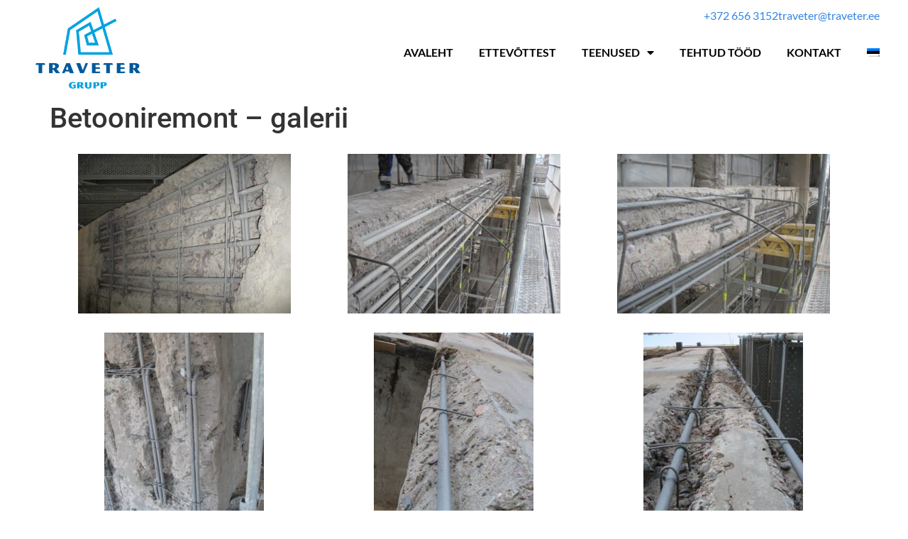

--- FILE ---
content_type: text/html; charset=UTF-8
request_url: https://www.traveter.ee/rl_gallery/betooniremont-galerii/
body_size: 13151
content:
<!doctype html><html dir="ltr" lang="et" prefix="og: https://ogp.me/ns#"><head><meta charset="UTF-8"><meta name="viewport" content="width=device-width, initial-scale=1"><link rel="profile" href="https://gmpg.org/xfn/11"><title>Betooniremont | Raudbetoonkonstruktsioonide remont</title><style>img:is([sizes="auto" i],[sizes^="auto," i]){contain-intrinsic-size:3000px 1500px}</style><link rel="alternate" hreflang="et" href="https://www.traveter.ee/rl_gallery/betooniremont-galerii/" /><link rel="alternate" hreflang="x-default" href="https://www.traveter.ee/rl_gallery/betooniremont-galerii/" /><meta name="description" content="Betooniremont. Traveter Grupp OÜ on tegelenud betooniremondiga alates 2010 aastast. Vesilennukite angaaride betooniremont ja torkreteerimine." /><meta name="robots" content="max-image-preview:large" /><meta name="author" content="TraveterAdmin"/><link rel="canonical" href="https://www.traveter.ee/rl_gallery/betooniremont-galerii/" /><meta name="generator" content="All in One SEO (AIOSEO) 4.9.0" /><meta property="og:locale" content="et_EE" /><meta property="og:site_name" content="Traveter Grupp OÜ" /><meta property="og:type" content="article" /><meta property="og:title" content="Betooniremont | Raudbetoonkonstruktsioonide remont" /><meta property="og:description" content="Betooniremont. Traveter Grupp OÜ on tegelenud betooniremondiga alates 2010 aastast. Vesilennukite angaaride betooniremont ja torkreteerimine." /><meta property="og:url" content="https://www.traveter.ee/rl_gallery/betooniremont-galerii/" /><meta property="og:image" content="https://www.traveter.ee/wp-content/uploads/2021/01/webp.net-resizeimage-1.png" /><meta property="og:image:secure_url" content="https://www.traveter.ee/wp-content/uploads/2021/01/webp.net-resizeimage-1.png" /><meta property="article:published_time" content="2022-10-17T05:01:34+00:00" /><meta property="article:modified_time" content="2023-01-05T10:27:07+00:00" /><meta name="twitter:card" content="summary" /><meta name="twitter:title" content="Betooniremont | Raudbetoonkonstruktsioonide remont" /><meta name="twitter:description" content="Betooniremont. Traveter Grupp OÜ on tegelenud betooniremondiga alates 2010 aastast. Vesilennukite angaaride betooniremont ja torkreteerimine." /><meta name="twitter:image" content="https://www.traveter.ee/wp-content/uploads/2021/01/webp.net-resizeimage-1.png" /><meta name="twitter:label1" content="Written by" /><meta name="twitter:data1" content="TraveterAdmin" /> <script type="application/ld+json" class="aioseo-schema">{"@context":"https:\/\/schema.org","@graph":[{"@type":"BreadcrumbList","@id":"https:\/\/www.traveter.ee\/rl_gallery\/betooniremont-galerii\/#breadcrumblist","itemListElement":[{"@type":"ListItem","@id":"https:\/\/www.traveter.ee#listItem","position":1,"name":"Home","item":"https:\/\/www.traveter.ee","nextItem":{"@type":"ListItem","@id":"https:\/\/www.traveter.ee\/rl_gallery\/#listItem","name":"Galleries"}},{"@type":"ListItem","@id":"https:\/\/www.traveter.ee\/rl_gallery\/#listItem","position":2,"name":"Galleries","item":"https:\/\/www.traveter.ee\/rl_gallery\/","nextItem":{"@type":"ListItem","@id":"https:\/\/www.traveter.ee\/rl_gallery\/betooniremont-galerii\/#listItem","name":"Betooniremont &#8211; galerii"},"previousItem":{"@type":"ListItem","@id":"https:\/\/www.traveter.ee#listItem","name":"Home"}},{"@type":"ListItem","@id":"https:\/\/www.traveter.ee\/rl_gallery\/betooniremont-galerii\/#listItem","position":3,"name":"Betooniremont &#8211; galerii","previousItem":{"@type":"ListItem","@id":"https:\/\/www.traveter.ee\/rl_gallery\/#listItem","name":"Galleries"}}]},{"@type":"Organization","@id":"https:\/\/www.traveter.ee\/#organization","name":"Traveter Grupp O\u00dc","description":"H\u00fcdroisolatsioonit\u00f6\u00f6d | betooniremont | injekteerimine | torkreetbetoon","url":"https:\/\/www.traveter.ee\/","telephone":"+3726563152","logo":{"@type":"ImageObject","url":"https:\/\/www.traveter.ee\/wp-content\/uploads\/2021\/01\/cropped-traveter-grupp-ruut.-valge-taustaga-1.png","@id":"https:\/\/www.traveter.ee\/rl_gallery\/betooniremont-galerii\/#organizationLogo","width":512,"height":512,"caption":"Traveter Grupp O\u00dc logo"},"image":{"@id":"https:\/\/www.traveter.ee\/rl_gallery\/betooniremont-galerii\/#organizationLogo"}},{"@type":"Person","@id":"https:\/\/www.traveter.ee\/author\/traveteradmin\/#author","url":"https:\/\/www.traveter.ee\/author\/traveteradmin\/","name":"TraveterAdmin","image":{"@type":"ImageObject","@id":"https:\/\/www.traveter.ee\/rl_gallery\/betooniremont-galerii\/#authorImage","url":"https:\/\/secure.gravatar.com\/avatar\/bf374db9f7d4bb93cd340eaecccf2c892e6d0e5396e0cc63d77a1da0d214fa03?s=96&d=mm&r=g","width":96,"height":96,"caption":"TraveterAdmin"}},{"@type":"WebPage","@id":"https:\/\/www.traveter.ee\/rl_gallery\/betooniremont-galerii\/#webpage","url":"https:\/\/www.traveter.ee\/rl_gallery\/betooniremont-galerii\/","name":"Betooniremont | Raudbetoonkonstruktsioonide remont","description":"Betooniremont. Traveter Grupp O\u00dc on tegelenud betooniremondiga alates 2010 aastast. Vesilennukite angaaride betooniremont ja torkreteerimine.","inLanguage":"et","isPartOf":{"@id":"https:\/\/www.traveter.ee\/#website"},"breadcrumb":{"@id":"https:\/\/www.traveter.ee\/rl_gallery\/betooniremont-galerii\/#breadcrumblist"},"author":{"@id":"https:\/\/www.traveter.ee\/author\/traveteradmin\/#author"},"creator":{"@id":"https:\/\/www.traveter.ee\/author\/traveteradmin\/#author"},"image":{"@type":"ImageObject","url":"https:\/\/www.traveter.ee\/wp-content\/uploads\/2022\/05\/responsive-lightbox-thumbnail.png","@id":"https:\/\/www.traveter.ee\/rl_gallery\/betooniremont-galerii\/#mainImage","width":5120,"height":2880},"primaryImageOfPage":{"@id":"https:\/\/www.traveter.ee\/rl_gallery\/betooniremont-galerii\/#mainImage"},"datePublished":"2022-10-17T08:01:34+03:00","dateModified":"2023-01-05T12:27:07+02:00"},{"@type":"WebSite","@id":"https:\/\/www.traveter.ee\/#website","url":"https:\/\/www.traveter.ee\/","name":"Traveter Grupp O\u00dc","description":"H\u00fcdroisolatsioonit\u00f6\u00f6d | betooniremont | injekteerimine | torkreetbetoon","inLanguage":"et","publisher":{"@id":"https:\/\/www.traveter.ee\/#organization"}}]}</script> <link rel='dns-prefetch' href='//www.googletagmanager.com' /><link rel="alternate" type="application/rss+xml" title="Traveter Grupp OÜ &raquo; RSS" href="https://www.traveter.ee/feed/" /><link rel="alternate" type="application/rss+xml" title="Traveter Grupp OÜ &raquo; Kommentaaride RSS" href="https://www.traveter.ee/comments/feed/" /> <script>window._wpemojiSettings={"baseUrl":"https:\/\/s.w.org\/images\/core\/emoji\/16.0.1\/72x72\/","ext":".png","svgUrl":"https:\/\/s.w.org\/images\/core\/emoji\/16.0.1\/svg\/","svgExt":".svg","source":{"concatemoji":"https:\/\/www.traveter.ee\/wp-includes\/js\/wp-emoji-release.min.js?ver=6.8.3"}};
/*! This file is auto-generated */
!function(s,n){var o,i,e;function c(e){try{var t={supportTests:e,timestamp:(new Date).valueOf()};sessionStorage.setItem(o,JSON.stringify(t))}catch(e){}}function p(e,t,n){e.clearRect(0,0,e.canvas.width,e.canvas.height),e.fillText(t,0,0);var t=new Uint32Array(e.getImageData(0,0,e.canvas.width,e.canvas.height).data),a=(e.clearRect(0,0,e.canvas.width,e.canvas.height),e.fillText(n,0,0),new Uint32Array(e.getImageData(0,0,e.canvas.width,e.canvas.height).data));return t.every(function(e,t){return e===a[t]})}function u(e,t){e.clearRect(0,0,e.canvas.width,e.canvas.height),e.fillText(t,0,0);for(var n=e.getImageData(16,16,1,1),a=0;a<n.data.length;a++)if(0!==n.data[a])return!1;return!0}function f(e,t,n,a){switch(t){case"flag":return n(e,"\ud83c\udff3\ufe0f\u200d\u26a7\ufe0f","\ud83c\udff3\ufe0f\u200b\u26a7\ufe0f")?!1:!n(e,"\ud83c\udde8\ud83c\uddf6","\ud83c\udde8\u200b\ud83c\uddf6")&&!n(e,"\ud83c\udff4\udb40\udc67\udb40\udc62\udb40\udc65\udb40\udc6e\udb40\udc67\udb40\udc7f","\ud83c\udff4\u200b\udb40\udc67\u200b\udb40\udc62\u200b\udb40\udc65\u200b\udb40\udc6e\u200b\udb40\udc67\u200b\udb40\udc7f");case"emoji":return!a(e,"\ud83e\udedf")}return!1}function g(e,t,n,a){var r="undefined"!=typeof WorkerGlobalScope&&self instanceof WorkerGlobalScope?new OffscreenCanvas(300,150):s.createElement("canvas"),o=r.getContext("2d",{willReadFrequently:!0}),i=(o.textBaseline="top",o.font="600 32px Arial",{});return e.forEach(function(e){i[e]=t(o,e,n,a)}),i}function t(e){var t=s.createElement("script");t.src=e,t.defer=!0,s.head.appendChild(t)}"undefined"!=typeof Promise&&(o="wpEmojiSettingsSupports",i=["flag","emoji"],n.supports={everything:!0,everythingExceptFlag:!0},e=new Promise(function(e){s.addEventListener("DOMContentLoaded",e,{once:!0})}),new Promise(function(t){var n=function(){try{var e=JSON.parse(sessionStorage.getItem(o));if("object"==typeof e&&"number"==typeof e.timestamp&&(new Date).valueOf()<e.timestamp+604800&&"object"==typeof e.supportTests)return e.supportTests}catch(e){}return null}();if(!n){if("undefined"!=typeof Worker&&"undefined"!=typeof OffscreenCanvas&&"undefined"!=typeof URL&&URL.createObjectURL&&"undefined"!=typeof Blob)try{var e="postMessage("+g.toString()+"("+[JSON.stringify(i),f.toString(),p.toString(),u.toString()].join(",")+"));",a=new Blob([e],{type:"text/javascript"}),r=new Worker(URL.createObjectURL(a),{name:"wpTestEmojiSupports"});return void(r.onmessage=function(e){c(n=e.data),r.terminate(),t(n)})}catch(e){}c(n=g(i,f,p,u))}t(n)}).then(function(e){for(var t in e)n.supports[t]=e[t],n.supports.everything=n.supports.everything&&n.supports[t],"flag"!==t&&(n.supports.everythingExceptFlag=n.supports.everythingExceptFlag&&n.supports[t]);n.supports.everythingExceptFlag=n.supports.everythingExceptFlag&&!n.supports.flag,n.DOMReady=!1,n.readyCallback=function(){n.DOMReady=!0}}).then(function(){return e}).then(function(){var e;n.supports.everything||(n.readyCallback(),(e=n.source||{}).concatemoji?t(e.concatemoji):e.wpemoji&&e.twemoji&&(t(e.twemoji),t(e.wpemoji)))}))}((window,document),window._wpemojiSettings);</script> <link rel='stylesheet' id='premium-addons-css' href='https://www.traveter.ee/wp-content/plugins/premium-addons-for-elementor/assets/frontend/min-css/premium-addons.min.css?ver=4.11.49' media='all' /><style id='wp-emoji-styles-inline-css'>img.wp-smiley,img.emoji{display:inline !important;border:none !important;box-shadow:none !important;height:1em !important;width:1em !important;margin:0 .07em !important;vertical-align:-.1em !important;background:0 0 !important;padding:0 !important}</style><link rel='stylesheet' id='aioseo/css/src/vue/standalone/blocks/table-of-contents/global.scss-css' href='https://www.traveter.ee/wp-content/cache/autoptimize/css/autoptimize_single_8aeaa129c1f80e6e5dbaa329351d1482.css?ver=4.9.0' media='all' /><style id='safe-svg-svg-icon-style-inline-css'>.safe-svg-cover{text-align:center}.safe-svg-cover .safe-svg-inside{display:inline-block;max-width:100%}.safe-svg-cover svg{fill:currentColor;height:100%;max-height:100%;max-width:100%;width:100%}</style><link rel='stylesheet' id='contact-form-7-css' href='https://www.traveter.ee/wp-content/cache/autoptimize/css/autoptimize_single_64ac31699f5326cb3c76122498b76f66.css?ver=6.1.3' media='all' /><link rel='stylesheet' id='fancybox-for-wp-css' href='https://www.traveter.ee/wp-content/cache/autoptimize/css/autoptimize_single_592ead116e192a422e3e033ccad4f39d.css?ver=1.3.4' media='all' /><link rel='stylesheet' id='responsive-lightbox-swipebox-css' href='https://www.traveter.ee/wp-content/plugins/responsive-lightbox/assets/swipebox/swipebox.min.css?ver=1.5.2' media='all' /><link rel='stylesheet' id='custom_style-css' href='https://www.traveter.ee/wp-content/cache/autoptimize/css/autoptimize_single_783255e3e01b7db8d2562eff26d4e2a0.css?ver=6.8.3' media='all' /><link rel='stylesheet' id='custom_slick_style-css' href='https://www.traveter.ee/wp-content/cache/autoptimize/css/autoptimize_single_13b1b6672b8cfb0d9ae7f899f1c42875.css?ver=6.8.3' media='all' /><link rel='stylesheet' id='wpml-legacy-horizontal-list-0-css' href='https://www.traveter.ee/wp-content/plugins/sitepress-multilingual-cms/templates/language-switchers/legacy-list-horizontal/style.min.css?ver=1' media='all' /><link rel='stylesheet' id='wpml-menu-item-0-css' href='https://www.traveter.ee/wp-content/plugins/sitepress-multilingual-cms/templates/language-switchers/menu-item/style.min.css?ver=1' media='all' /><link rel='stylesheet' id='parent-style-css' href='https://www.traveter.ee/wp-content/themes/hello-elementor/style.css?ver=6.8.3' media='all' /><link rel='stylesheet' id='child-style-css' href='https://www.traveter.ee/wp-content/cache/autoptimize/css/autoptimize_single_cbdb92a9904952d34cdf840826caf5f7.css?ver=6.8.3' media='all' /><link rel='stylesheet' id='hello-elementor-css' href='https://www.traveter.ee/wp-content/cache/autoptimize/css/autoptimize_single_af4b9638d69957103dc5ea259563873e.css?ver=3.4.5' media='all' /><link rel='stylesheet' id='hello-elementor-theme-style-css' href='https://www.traveter.ee/wp-content/cache/autoptimize/css/autoptimize_single_a480d2bf8c523da1c15b272e519f33f2.css?ver=3.4.5' media='all' /><link rel='stylesheet' id='hello-elementor-header-footer-css' href='https://www.traveter.ee/wp-content/cache/autoptimize/css/autoptimize_single_86dbb47955bb9db9c74abc72efb0c6f6.css?ver=3.4.5' media='all' /><link rel='stylesheet' id='elementor-frontend-css' href='https://www.traveter.ee/wp-content/uploads/elementor/css/custom-frontend.min.css?ver=1768388584' media='all' /><link rel='stylesheet' id='elementor-post-6034-css' href='https://www.traveter.ee/wp-content/cache/autoptimize/css/autoptimize_single_10b4f82734f3bb17db6b759f07b49f24.css?ver=1768388584' media='all' /><link rel='stylesheet' id='widget-image-css' href='https://www.traveter.ee/wp-content/plugins/elementor/assets/css/widget-image.min.css?ver=3.33.2' media='all' /><link rel='stylesheet' id='widget-icon-list-css' href='https://www.traveter.ee/wp-content/uploads/elementor/css/custom-widget-icon-list.min.css?ver=1768388584' media='all' /><link rel='stylesheet' id='widget-nav-menu-css' href='https://www.traveter.ee/wp-content/uploads/elementor/css/custom-pro-widget-nav-menu.min.css?ver=1768388584' media='all' /><link rel='stylesheet' id='widget-image-box-css' href='https://www.traveter.ee/wp-content/uploads/elementor/css/custom-widget-image-box.min.css?ver=1768388584' media='all' /><link rel='stylesheet' id='elementor-icons-css' href='https://www.traveter.ee/wp-content/plugins/elementor/assets/lib/eicons/css/elementor-icons.min.css?ver=5.44.0' media='all' /><link rel='stylesheet' id='elementor-post-9239-css' href='https://www.traveter.ee/wp-content/cache/autoptimize/css/autoptimize_single_cde85b62b460f6d386986639522e5e84.css?ver=1768388585' media='all' /><link rel='stylesheet' id='elementor-post-9459-css' href='https://www.traveter.ee/wp-content/cache/autoptimize/css/autoptimize_single_71fb3be864864750162be81b2300ae40.css?ver=1768388585' media='all' /><link rel='stylesheet' id='ekit-widget-styles-css' href='https://www.traveter.ee/wp-content/cache/autoptimize/css/autoptimize_single_85b45dc722144e930d0396c2643f4e56.css?ver=3.7.6' media='all' /><link rel='stylesheet' id='ekit-responsive-css' href='https://www.traveter.ee/wp-content/cache/autoptimize/css/autoptimize_single_809300f4834e61fc52e8fdc2d25fb9e9.css?ver=3.7.6' media='all' /><link rel='stylesheet' id='elementor-gf-local-roboto-css' href='https://www.traveter.ee/wp-content/cache/autoptimize/css/autoptimize_single_212327fdb189c6dc0a8afac6a35a0db4.css?ver=1742800985' media='all' /><link rel='stylesheet' id='elementor-gf-local-robotoslab-css' href='https://www.traveter.ee/wp-content/cache/autoptimize/css/autoptimize_single_19f056db3e1dd083a04ad557b736769c.css?ver=1742800997' media='all' /><link rel='stylesheet' id='elementor-gf-local-lato-css' href='https://www.traveter.ee/wp-content/cache/autoptimize/css/autoptimize_single_99c1d39d6cae329cdfe7b9e443e651ee.css?ver=1742800999' media='all' /><link rel='stylesheet' id='elementor-icons-shared-0-css' href='https://www.traveter.ee/wp-content/plugins/elementor/assets/lib/font-awesome/css/fontawesome.min.css?ver=5.15.3' media='all' /><link rel='stylesheet' id='elementor-icons-fa-solid-css' href='https://www.traveter.ee/wp-content/plugins/elementor/assets/lib/font-awesome/css/solid.min.css?ver=5.15.3' media='all' /> <script src="https://www.traveter.ee/wp-includes/js/jquery/jquery.min.js?ver=3.7.1" id="jquery-core-js"></script> <script src="https://www.traveter.ee/wp-includes/js/jquery/jquery-migrate.min.js?ver=3.4.1" id="jquery-migrate-js"></script> <script src="https://www.traveter.ee/wp-content/plugins/fancybox-for-wordpress/assets/js/purify.min.js?ver=1.3.4" id="purify-js"></script> <script src="https://www.traveter.ee/wp-content/cache/autoptimize/js/autoptimize_single_b7a90dae1d97230d98d36b57cb5516d4.js?ver=1.3.4" id="fancybox-for-wp-js"></script> <script src="https://www.traveter.ee/wp-content/plugins/responsive-lightbox/assets/swipebox/jquery.swipebox.min.js?ver=1.5.2" id="responsive-lightbox-swipebox-js"></script> <script src="https://www.traveter.ee/wp-includes/js/underscore.min.js?ver=1.13.7" id="underscore-js"></script> <script src="https://www.traveter.ee/wp-content/plugins/responsive-lightbox/assets/infinitescroll/infinite-scroll.pkgd.min.js?ver=4.0.1" id="responsive-lightbox-infinite-scroll-js"></script> <script id="responsive-lightbox-js-before">var rlArgs={"script":"swipebox","selector":"lightbox","customEvents":"","activeGalleries":true,"animation":true,"hideCloseButtonOnMobile":false,"removeBarsOnMobile":false,"hideBars":true,"hideBarsDelay":5000,"videoMaxWidth":1080,"useSVG":true,"loopAtEnd":false,"woocommerce_gallery":false,"ajaxurl":"https:\/\/www.traveter.ee\/wp-admin\/admin-ajax.php","nonce":"5448bcabc1","preview":false,"postId":6881,"scriptExtension":false};</script> <script src="https://www.traveter.ee/wp-content/cache/autoptimize/js/autoptimize_single_046339c403d5b7205ee8e0bf75c8271b.js?ver=2.5.4" id="responsive-lightbox-js"></script> <script src="https://www.traveter.ee/wp-content/cache/autoptimize/js/autoptimize_single_fe2e18bd147f1efc1b32bc1af0a3028a.js?ver=6.8.3" id="slickimp-js"></script> <script src="https://www.traveter.ee/wp-content/cache/autoptimize/js/autoptimize_single_4899b8868bc4c723b90f6016f94bde20.js?ver=6.8.3" id="slick-custom-js"></script> 
 <script src="https://www.googletagmanager.com/gtag/js?id=GT-P3JC7WQ" id="google_gtagjs-js" async></script> <script id="google_gtagjs-js-after">window.dataLayer=window.dataLayer||[];function gtag(){dataLayer.push(arguments);}
gtag("set","linker",{"domains":["www.traveter.ee"]});gtag("js",new Date());gtag("set","developer_id.dZTNiMT",true);gtag("config","GT-P3JC7WQ");</script> <link rel="https://api.w.org/" href="https://www.traveter.ee/wp-json/" /><link rel="EditURI" type="application/rsd+xml" title="RSD" href="https://www.traveter.ee/xmlrpc.php?rsd" /><link rel='shortlink' href='https://www.traveter.ee/?p=6881' /><link rel="alternate" title="oEmbed (JSON)" type="application/json+oembed" href="https://www.traveter.ee/wp-json/oembed/1.0/embed?url=https%3A%2F%2Fwww.traveter.ee%2Frl_gallery%2Fbetooniremont-galerii%2F" /><link rel="alternate" title="oEmbed (XML)" type="text/xml+oembed" href="https://www.traveter.ee/wp-json/oembed/1.0/embed?url=https%3A%2F%2Fwww.traveter.ee%2Frl_gallery%2Fbetooniremont-galerii%2F&#038;format=xml" /> <script async defer data-domain='traveter.ee' src='https://plausible.io/js/plausible.js'></script><meta name="generator" content="WPML ver:4.8.5 stt:1,15;" /> <style type="text/css">.fancybox-slide--image .fancybox-content{background-color:#fff}div.fancybox-caption{display:none !important}img.fancybox-image{border-width:10px;border-color:#fff;border-style:solid}div.fancybox-bg{background-color:rgba(102,102,102,.3);opacity:1 !important}div.fancybox-content{border-color:#fff}div#fancybox-title{background-color:#fff}div.fancybox-content{background-color:#fff}div#fancybox-title-inside{color:#333}div.fancybox-caption p.caption-title{display:inline-block}div.fancybox-caption p.caption-title{font-size:14px}div.fancybox-caption p.caption-title{color:#333}div.fancybox-caption{color:#333}div.fancybox-caption p.caption-title{background:#fff;width:auto;padding:10px 30px}div.fancybox-content p.caption-title{color:#333;margin:0;padding:5px 0}</style><script type="text/javascript">jQuery(function(){var mobileOnly=false;if(mobileOnly){return;}
jQuery.fn.getTitle=function(){var arr=jQuery("a[data-fancybox]");jQuery.each(arr,function(){var title=jQuery(this).children("img").attr("title")||'';var figCaptionHtml=jQuery(this).next("figcaption").html()||'';var processedCaption=figCaptionHtml;if(figCaptionHtml.length&&typeof DOMPurify==='function'){processedCaption=DOMPurify.sanitize(figCaptionHtml,{USE_PROFILES:{html:true}});}else if(figCaptionHtml.length){processedCaption=jQuery("<div>").text(figCaptionHtml).html();}var newTitle=title;if(processedCaption.length){newTitle=title.length?title+" "+processedCaption:processedCaption;}if(newTitle.length){jQuery(this).attr("title",newTitle);}});}
var thumbnails=jQuery("a:has(img)").not(".nolightbox").not('.envira-gallery-link').not('.ngg-simplelightbox').filter(function(){return/\.(jpe?g|png|gif|mp4|webp|bmp|pdf)(\?[^/]*)*$/i.test(jQuery(this).attr('href'))});var iframeLinks=jQuery('.fancyboxforwp').filter(function(){return!/\.(jpe?g|png|gif|mp4|webp|bmp|pdf)(\?[^/]*)*$/i.test(jQuery(this).attr('href'))}).filter(function(){return!/vimeo|youtube/i.test(jQuery(this).attr('href'))});iframeLinks.attr({"data-type":"iframe"}).getTitle();thumbnails.addClass("fancyboxforwp").attr("data-fancybox","gallery").getTitle();iframeLinks.attr({"data-fancybox":"gallery"}).getTitle();jQuery("a.fancyboxforwp").fancyboxforwp({loop:false,smallBtn:false,zoomOpacity:"auto",animationEffect:"fade",animationDuration:500,transitionEffect:"fade",transitionDuration:"300",overlayShow:true,overlayOpacity:"0.3",titleShow:true,titlePosition:"inside",keyboard:true,showCloseButton:false,arrows:true,clickContent:false,clickSlide:"close",mobile:{clickContent:function(current,event){return current.type==="image"?"toggleControls":false;},clickSlide:function(current,event){return current.type==="image"?"close":"close";},},wheel:false,toolbar:true,preventCaptionOverlap:true,onInit:function(){},onDeactivate:function(){},beforeClose:function(){},afterShow:function(instance){jQuery(".fancybox-image").on("click",function(){(instance.isScaledDown())?instance.scaleToActual():instance.scaleToFit()})},afterClose:function(){},caption:function(instance,item){var title="";if("undefined"!=typeof jQuery(this).context){var title=jQuery(this).context.title;}else{var title=("undefined"!=typeof jQuery(this).attr("title"))?jQuery(this).attr("title"):false;}var caption=jQuery(this).data('caption')||'';if(item.type==='image'&&title.length){caption=(caption.length?caption+'<br />':'')+'<p class="caption-title">'+jQuery("<div>").text(title).html()+'</p>';}if(typeof DOMPurify==="function"&&caption.length){return DOMPurify.sanitize(caption,{USE_PROFILES:{html:true}});}else{return jQuery("<div>").text(caption).html();}},afterLoad:function(instance,current){var captionContent=current.opts.caption||'';var sanitizedCaptionString='';if(typeof DOMPurify==='function'&&captionContent.length){sanitizedCaptionString=DOMPurify.sanitize(captionContent,{USE_PROFILES:{html:true}});}else if(captionContent.length){sanitizedCaptionString=jQuery("<div>").text(captionContent).html();}if(sanitizedCaptionString.length){current.$content.append(jQuery('<div class=\"fancybox-custom-caption inside-caption\" style=\" position: absolute;left:0;right:0;color:#000;margin:0 auto;bottom:0;text-align:center;background-color:#FFFFFF \"></div>').html(sanitizedCaptionString));}},});})</script> <meta name="generator" content="Site Kit by Google 1.166.0" /> <script async src="https://www.googletagmanager.com/gtag/js?id=UA-149259164-3"></script> <script>window.dataLayer=window.dataLayer||[];function gtag(){dataLayer.push(arguments);}
gtag('js',new Date());gtag('config','UA-149259164-3');</script><meta name="generator" content="Elementor 3.33.2; features: additional_custom_breakpoints; settings: css_print_method-external, google_font-enabled, font_display-auto"><style>.e-con.e-parent:nth-of-type(n+4):not(.e-lazyloaded):not(.e-no-lazyload),.e-con.e-parent:nth-of-type(n+4):not(.e-lazyloaded):not(.e-no-lazyload) *{background-image:none !important}@media screen and (max-height:1024px){.e-con.e-parent:nth-of-type(n+3):not(.e-lazyloaded):not(.e-no-lazyload),.e-con.e-parent:nth-of-type(n+3):not(.e-lazyloaded):not(.e-no-lazyload) *{background-image:none !important}}@media screen and (max-height:640px){.e-con.e-parent:nth-of-type(n+2):not(.e-lazyloaded):not(.e-no-lazyload),.e-con.e-parent:nth-of-type(n+2):not(.e-lazyloaded):not(.e-no-lazyload) *{background-image:none !important}}</style><link rel="icon" href="https://www.traveter.ee/wp-content/uploads/2021/01/cropped-traveter-grupp-ruut.-valge-taustaga-1-32x32.png" sizes="32x32" /><link rel="icon" href="https://www.traveter.ee/wp-content/uploads/2021/01/cropped-traveter-grupp-ruut.-valge-taustaga-1-192x192.png" sizes="192x192" /><link rel="apple-touch-icon" href="https://www.traveter.ee/wp-content/uploads/2021/01/cropped-traveter-grupp-ruut.-valge-taustaga-1-180x180.png" /><meta name="msapplication-TileImage" content="https://www.traveter.ee/wp-content/uploads/2021/01/cropped-traveter-grupp-ruut.-valge-taustaga-1-270x270.png" /><style id="wp-custom-css">.elementor-9542 .elementor-element.elementor-element-71881db .premium-blog-filters-container li a.active{background-color:transparent;color:#1554e4;border:1px solid #1554e4;text-decoration:none !important}.elementor-9542 .elementor-element.elementor-element-71881db .premium-blog-filters-container li a.active:hover{color:#1554e4 !important;text-decoration:underline !important}.zi-filter-post .premium-blog-filters-container a.category.active{background-color:transparent;color:#1554e4;border:1px solid #1554e4;text-decoration:none !important}.zi-filter-post .premium-blog-filters-container a.category.active:hover{color:#1554e4 !important;text-decoration:underline !important}.single-post .elementor-top-section .elementor-widget-heading .elementor-widget-container h2{color:#1554e4 !important;padding-bottom:50px !important}.category{background-color:#1554e4!important;color:white!important}.zi-filter-post .premium-blog-filters-container a.category.active{color:var(--e-global-color-primary)!important}a.category:hover{background-color:white!important;border:1px!important;border-color:#1554e4!important;border-style:solid!important;color:#1554e4!important}.elementor-widget-premium-addon-blog .premium-blog-pagination-container .page-numbers{background-color:#1554e4}.elementor-widget-premium-addon-blog .premium-blog-pagination-container span.current{color:white!important}</style></head><body class="wp-singular rl_gallery-template-default single single-rl_gallery postid-6881 wp-custom-logo wp-embed-responsive wp-theme-hello-elementor wp-child-theme-traveter hello-elementor-default elementor-default elementor-kit-6034"> <a class="skip-link screen-reader-text" href="#content">Liigu sisu juurde</a><header data-elementor-type="header" data-elementor-id="9239" class="elementor elementor-9239 elementor-location-header" data-elementor-post-type="elementor_library"><section class="elementor-section elementor-top-section elementor-element elementor-element-922feaa elementor-section-boxed elementor-section-height-default elementor-section-height-default" data-id="922feaa" data-element_type="section"><div class="elementor-container elementor-column-gap-default"><div class="elementor-column elementor-col-50 elementor-top-column elementor-element elementor-element-de9dab1" data-id="de9dab1" data-element_type="column"><div class="elementor-widget-wrap elementor-element-populated"><div class="elementor-element elementor-element-0d60276 zi-site-logo elementor-widget elementor-widget-theme-site-logo elementor-widget-image" data-id="0d60276" data-element_type="widget" data-widget_type="theme-site-logo.default"><div class="elementor-widget-container"> <a href="https://www.traveter.ee"> <img fetchpriority="high" width="512" height="397" src="https://www.traveter.ee/wp-content/uploads/2021/01/webp.net-resizeimage-1.png" class="attachment-full size-full wp-image-5093" alt="Traveter Grupp OÜ logo" srcset="https://www.traveter.ee/wp-content/uploads/2021/01/webp.net-resizeimage-1.png 512w, https://www.traveter.ee/wp-content/uploads/2021/01/webp.net-resizeimage-1-300x233.png 300w" sizes="(max-width: 512px) 100vw, 512px" /> </a></div></div></div></div><div class="elementor-column elementor-col-50 elementor-top-column elementor-element elementor-element-ada6ebf" data-id="ada6ebf" data-element_type="column"><div class="elementor-widget-wrap elementor-element-populated"><div class="elementor-element elementor-element-85316a0 elementor-icon-list--layout-inline elementor-align-right elementor-hidden-mobile elementor-list-item-link-full_width elementor-widget elementor-widget-icon-list" data-id="85316a0" data-element_type="widget" data-widget_type="icon-list.default"><div class="elementor-widget-container"><ul class="elementor-icon-list-items elementor-inline-items"><li class="elementor-icon-list-item elementor-inline-item"> <a href="tel:3726563152"> <span class="elementor-icon-list-text"> +372 656 3152</span> </a></li><li class="elementor-icon-list-item elementor-inline-item"> <a href="mailto:traveter@traveter.ee"> <span class="elementor-icon-list-text">traveter@traveter.ee</span> </a></li></ul></div></div><div class="elementor-element elementor-element-55738ad elementor-nav-menu__align-end elementor-nav-menu--dropdown-mobile elementor-nav-menu--stretch elementor-nav-menu__text-align-aside elementor-nav-menu--toggle elementor-nav-menu--burger elementor-widget elementor-widget-nav-menu" data-id="55738ad" data-element_type="widget" data-settings="{&quot;full_width&quot;:&quot;stretch&quot;,&quot;layout&quot;:&quot;horizontal&quot;,&quot;submenu_icon&quot;:{&quot;value&quot;:&quot;&lt;i class=\&quot;fas fa-caret-down\&quot; aria-hidden=\&quot;true\&quot;&gt;&lt;\/i&gt;&quot;,&quot;library&quot;:&quot;fa-solid&quot;},&quot;toggle&quot;:&quot;burger&quot;}" data-widget_type="nav-menu.default"><div class="elementor-widget-container"><nav aria-label="Menu" class="elementor-nav-menu--main elementor-nav-menu__container elementor-nav-menu--layout-horizontal e--pointer-none"><ul id="menu-1-55738ad" class="elementor-nav-menu"><li class="menu-item menu-item-type-post_type menu-item-object-page menu-item-home menu-item-9540"><a href="https://www.traveter.ee/" class="elementor-item">Avaleht</a></li><li class="menu-item menu-item-type-post_type menu-item-object-page menu-item-9541"><a href="https://www.traveter.ee/ettevottest/" class="elementor-item">Ettevõttest</a></li><li class="menu-item menu-item-type-post_type menu-item-object-page menu-item-has-children menu-item-2041"><a href="https://www.traveter.ee/vundamendi-hudroisolatsioon/" class="elementor-item">Teenused</a><ul class="sub-menu elementor-nav-menu--dropdown"><li class="menu-item menu-item-type-post_type menu-item-object-page menu-item-4444"><a href="https://www.traveter.ee/vundamendi-hudroisolatsioon/" class="elementor-sub-item">VUNDAMENDI HÜDROISOLATSIOON</a></li><li class="menu-item menu-item-type-post_type menu-item-object-page menu-item-4440"><a href="https://www.traveter.ee/mahutite-ja-basseinide-hudroisolatsioon/" class="elementor-sub-item">MAHUTID JA BASSEINID</a></li><li class="menu-item menu-item-type-post_type menu-item-object-page menu-item-4443"><a href="https://www.traveter.ee/pooratud-katused/" class="elementor-sub-item">PÖÖRATUD KATUSED</a></li><li class="menu-item menu-item-type-post_type menu-item-object-page menu-item-4439"><a href="https://www.traveter.ee/rajatiste-hudroisolatsioon/" class="elementor-sub-item">RAJATISTE HÜDROISOLATSIOON</a></li><li class="menu-item menu-item-type-post_type menu-item-object-page menu-item-4442"><a href="https://www.traveter.ee/betooniremont/" class="elementor-sub-item">BETOONIREMONT</a></li><li class="menu-item menu-item-type-post_type menu-item-object-page menu-item-4438"><a href="https://www.traveter.ee/torkreetimine/" class="elementor-sub-item">TORKREETIMINE</a></li><li class="menu-item menu-item-type-post_type menu-item-object-page menu-item-4437"><a href="https://www.traveter.ee/injekteerimine/" class="elementor-sub-item">INJEKTEERIMINE</a></li><li class="menu-item menu-item-type-post_type menu-item-object-page menu-item-4441"><a href="https://www.traveter.ee/keldrite-saneerimine/" class="elementor-sub-item">KELDRITE SANEERIMINE</a></li><li class="menu-item menu-item-type-post_type menu-item-object-page menu-item-6684"><a href="https://www.traveter.ee/vuukide-tihendamine/" class="elementor-sub-item">VUUKIDE TIHENDAMINE</a></li><li class="menu-item menu-item-type-post_type menu-item-object-page menu-item-12540"><a href="https://www.traveter.ee/betoonporandad/" class="elementor-sub-item">BETOONPÕRANDAD</a></li></ul></li><li class="menu-item menu-item-type-post_type menu-item-object-page menu-item-9681"><a href="https://www.traveter.ee/tehtud-tood/" class="elementor-item">Tehtud tööd</a></li><li class="menu-item menu-item-type-post_type menu-item-object-page menu-item-9763"><a href="https://www.traveter.ee/kontakt/" class="elementor-item">Kontakt</a></li><li class="menu-item wpml-ls-slot-2 wpml-ls-item wpml-ls-item-et wpml-ls-current-language wpml-ls-menu-item wpml-ls-first-item wpml-ls-last-item menu-item-type-wpml_ls_menu_item menu-item-object-wpml_ls_menu_item menu-item-wpml-ls-2-et"><a href="https://www.traveter.ee/rl_gallery/betooniremont-galerii/" role="menuitem" class="elementor-item"><noscript><img
 class="wpml-ls-flag"
 src="https://www.traveter.ee/wp-content/plugins/sitepress-multilingual-cms/res/flags/et.png"
 alt="Eesti" 
 /></noscript><img
 class="lazyload wpml-ls-flag"
 src='data:image/svg+xml,%3Csvg%20xmlns=%22http://www.w3.org/2000/svg%22%20viewBox=%220%200%20210%20140%22%3E%3C/svg%3E' data-src="https://www.traveter.ee/wp-content/plugins/sitepress-multilingual-cms/res/flags/et.png"
 alt="Eesti" 
 /></a></li></ul></nav><div class="elementor-menu-toggle" role="button" tabindex="0" aria-label="Menu Toggle" aria-expanded="false"> <i aria-hidden="true" role="presentation" class="elementor-menu-toggle__icon--open eicon-menu-bar"></i><i aria-hidden="true" role="presentation" class="elementor-menu-toggle__icon--close eicon-close"></i></div><nav class="elementor-nav-menu--dropdown elementor-nav-menu__container" aria-hidden="true"><ul id="menu-2-55738ad" class="elementor-nav-menu"><li class="menu-item menu-item-type-post_type menu-item-object-page menu-item-home menu-item-9540"><a href="https://www.traveter.ee/" class="elementor-item" tabindex="-1">Avaleht</a></li><li class="menu-item menu-item-type-post_type menu-item-object-page menu-item-9541"><a href="https://www.traveter.ee/ettevottest/" class="elementor-item" tabindex="-1">Ettevõttest</a></li><li class="menu-item menu-item-type-post_type menu-item-object-page menu-item-has-children menu-item-2041"><a href="https://www.traveter.ee/vundamendi-hudroisolatsioon/" class="elementor-item" tabindex="-1">Teenused</a><ul class="sub-menu elementor-nav-menu--dropdown"><li class="menu-item menu-item-type-post_type menu-item-object-page menu-item-4444"><a href="https://www.traveter.ee/vundamendi-hudroisolatsioon/" class="elementor-sub-item" tabindex="-1">VUNDAMENDI HÜDROISOLATSIOON</a></li><li class="menu-item menu-item-type-post_type menu-item-object-page menu-item-4440"><a href="https://www.traveter.ee/mahutite-ja-basseinide-hudroisolatsioon/" class="elementor-sub-item" tabindex="-1">MAHUTID JA BASSEINID</a></li><li class="menu-item menu-item-type-post_type menu-item-object-page menu-item-4443"><a href="https://www.traveter.ee/pooratud-katused/" class="elementor-sub-item" tabindex="-1">PÖÖRATUD KATUSED</a></li><li class="menu-item menu-item-type-post_type menu-item-object-page menu-item-4439"><a href="https://www.traveter.ee/rajatiste-hudroisolatsioon/" class="elementor-sub-item" tabindex="-1">RAJATISTE HÜDROISOLATSIOON</a></li><li class="menu-item menu-item-type-post_type menu-item-object-page menu-item-4442"><a href="https://www.traveter.ee/betooniremont/" class="elementor-sub-item" tabindex="-1">BETOONIREMONT</a></li><li class="menu-item menu-item-type-post_type menu-item-object-page menu-item-4438"><a href="https://www.traveter.ee/torkreetimine/" class="elementor-sub-item" tabindex="-1">TORKREETIMINE</a></li><li class="menu-item menu-item-type-post_type menu-item-object-page menu-item-4437"><a href="https://www.traveter.ee/injekteerimine/" class="elementor-sub-item" tabindex="-1">INJEKTEERIMINE</a></li><li class="menu-item menu-item-type-post_type menu-item-object-page menu-item-4441"><a href="https://www.traveter.ee/keldrite-saneerimine/" class="elementor-sub-item" tabindex="-1">KELDRITE SANEERIMINE</a></li><li class="menu-item menu-item-type-post_type menu-item-object-page menu-item-6684"><a href="https://www.traveter.ee/vuukide-tihendamine/" class="elementor-sub-item" tabindex="-1">VUUKIDE TIHENDAMINE</a></li><li class="menu-item menu-item-type-post_type menu-item-object-page menu-item-12540"><a href="https://www.traveter.ee/betoonporandad/" class="elementor-sub-item" tabindex="-1">BETOONPÕRANDAD</a></li></ul></li><li class="menu-item menu-item-type-post_type menu-item-object-page menu-item-9681"><a href="https://www.traveter.ee/tehtud-tood/" class="elementor-item" tabindex="-1">Tehtud tööd</a></li><li class="menu-item menu-item-type-post_type menu-item-object-page menu-item-9763"><a href="https://www.traveter.ee/kontakt/" class="elementor-item" tabindex="-1">Kontakt</a></li><li class="menu-item wpml-ls-slot-2 wpml-ls-item wpml-ls-item-et wpml-ls-current-language wpml-ls-menu-item wpml-ls-first-item wpml-ls-last-item menu-item-type-wpml_ls_menu_item menu-item-object-wpml_ls_menu_item menu-item-wpml-ls-2-et"><a href="https://www.traveter.ee/rl_gallery/betooniremont-galerii/" role="menuitem" class="elementor-item" tabindex="-1"><noscript><img
 class="wpml-ls-flag"
 src="https://www.traveter.ee/wp-content/plugins/sitepress-multilingual-cms/res/flags/et.png"
 alt="Eesti" 
 /></noscript><img
 class="lazyload wpml-ls-flag"
 src='data:image/svg+xml,%3Csvg%20xmlns=%22http://www.w3.org/2000/svg%22%20viewBox=%220%200%20210%20140%22%3E%3C/svg%3E' data-src="https://www.traveter.ee/wp-content/plugins/sitepress-multilingual-cms/res/flags/et.png"
 alt="Eesti" 
 /></a></li></ul></nav></div></div></div></div></div></section></header><main id="content" class="site-main post-6881 rl_gallery type-rl_gallery status-publish has-post-thumbnail hentry"><div class="page-header"><h1 class="entry-title">Betooniremont &#8211; galerii</h1></div><div class="page-content"><div class="rl-gallery-container rl-loading rl-pagination-paged" id="rl-gallery-container-1" data-gallery_id="6881"><div class="rl-gallery rl-basicgrid-gallery " id="rl-gallery-1" data-gallery_no="1"><div class="rl-gallery-item"><a href="https://www.traveter.ee/wp-content/uploads/2022/10/img_0533.jpg" title="" data-rl_title="" class="rl-gallery-link" data-rl_caption="" data-rel="lightbox-gallery-bGlnaHRib3gtZ2FsbGVyeS0x" data-rl_title="" data-rl_caption=""><noscript><img decoding="async" src="https://www.traveter.ee/wp-content/uploads/2022/10/img_0533-300x225.jpg" width="300" height="225" alt="Vesilennukite angaaride betooniremont"/></noscript><img class="lazyload" decoding="async" src='data:image/svg+xml,%3Csvg%20xmlns=%22http://www.w3.org/2000/svg%22%20viewBox=%220%200%20300%20225%22%3E%3C/svg%3E' data-src="https://www.traveter.ee/wp-content/uploads/2022/10/img_0533-300x225.jpg" width="300" height="225" alt="Vesilennukite angaaride betooniremont"/></a></div><div class="rl-gallery-item"><a href="https://www.traveter.ee/wp-content/uploads/2022/10/tv-5lb-c-5.jpg" title="" data-rl_title="" class="rl-gallery-link" data-rl_caption="" data-rel="lightbox-gallery-bGlnaHRib3gtZ2FsbGVyeS0x" data-rl_title="" data-rl_caption=""><noscript><img decoding="async" src="https://www.traveter.ee/wp-content/uploads/2022/10/tv-5lb-c-5-300x225.jpg" width="300" height="225" alt="Vesilennukite angaaride betooniremont"/></noscript><img class="lazyload" decoding="async" src='data:image/svg+xml,%3Csvg%20xmlns=%22http://www.w3.org/2000/svg%22%20viewBox=%220%200%20300%20225%22%3E%3C/svg%3E' data-src="https://www.traveter.ee/wp-content/uploads/2022/10/tv-5lb-c-5-300x225.jpg" width="300" height="225" alt="Vesilennukite angaaride betooniremont"/></a></div><div class="rl-gallery-item"><a href="https://www.traveter.ee/wp-content/uploads/2022/10/img_1023.jpg" title="" data-rl_title="" class="rl-gallery-link" data-rl_caption="" data-rel="lightbox-gallery-bGlnaHRib3gtZ2FsbGVyeS0x" data-rl_title="" data-rl_caption=""><noscript><img loading="lazy" decoding="async" src="https://www.traveter.ee/wp-content/uploads/2022/10/img_1023-300x225.jpg" width="300" height="225" alt="Vesilennukite angaaride betooniremont"/></noscript><img class="lazyload" loading="lazy" decoding="async" src='data:image/svg+xml,%3Csvg%20xmlns=%22http://www.w3.org/2000/svg%22%20viewBox=%220%200%20300%20225%22%3E%3C/svg%3E' data-src="https://www.traveter.ee/wp-content/uploads/2022/10/img_1023-300x225.jpg" width="300" height="225" alt="Vesilennukite angaaride betooniremont"/></a></div><div class="rl-gallery-item"><a href="https://www.traveter.ee/wp-content/uploads/2022/10/img_0525.jpg" title="" data-rl_title="" class="rl-gallery-link" data-rl_caption="" data-rel="lightbox-gallery-bGlnaHRib3gtZ2FsbGVyeS0x" data-rl_title="" data-rl_caption=""><noscript><img loading="lazy" decoding="async" src="https://www.traveter.ee/wp-content/uploads/2022/10/img_0525-225x300.jpg" width="225" height="300" alt="Vesilennukite angaaride betooniremont"/></noscript><img class="lazyload" loading="lazy" decoding="async" src='data:image/svg+xml,%3Csvg%20xmlns=%22http://www.w3.org/2000/svg%22%20viewBox=%220%200%20225%20300%22%3E%3C/svg%3E' data-src="https://www.traveter.ee/wp-content/uploads/2022/10/img_0525-225x300.jpg" width="225" height="300" alt="Vesilennukite angaaride betooniremont"/></a></div><div class="rl-gallery-item"><a href="https://www.traveter.ee/wp-content/uploads/2022/10/img_0527.jpg" title="" data-rl_title="" class="rl-gallery-link" data-rl_caption="" data-rel="lightbox-gallery-bGlnaHRib3gtZ2FsbGVyeS0x" data-rl_title="" data-rl_caption=""><noscript><img loading="lazy" decoding="async" src="https://www.traveter.ee/wp-content/uploads/2022/10/img_0527-225x300.jpg" width="225" height="300" alt="Vesilennukite angaaride betooniremont"/></noscript><img class="lazyload" loading="lazy" decoding="async" src='data:image/svg+xml,%3Csvg%20xmlns=%22http://www.w3.org/2000/svg%22%20viewBox=%220%200%20225%20300%22%3E%3C/svg%3E' data-src="https://www.traveter.ee/wp-content/uploads/2022/10/img_0527-225x300.jpg" width="225" height="300" alt="Vesilennukite angaaride betooniremont"/></a></div><div class="rl-gallery-item"><a href="https://www.traveter.ee/wp-content/uploads/2022/10/img_0528.jpg" title="" data-rl_title="" class="rl-gallery-link" data-rl_caption="" data-rel="lightbox-gallery-bGlnaHRib3gtZ2FsbGVyeS0x" data-rl_title="" data-rl_caption=""><noscript><img loading="lazy" decoding="async" src="https://www.traveter.ee/wp-content/uploads/2022/10/img_0528-225x300.jpg" width="225" height="300" alt="Vesilennukite angaaride betooniremont"/></noscript><img class="lazyload" loading="lazy" decoding="async" src='data:image/svg+xml,%3Csvg%20xmlns=%22http://www.w3.org/2000/svg%22%20viewBox=%220%200%20225%20300%22%3E%3C/svg%3E' data-src="https://www.traveter.ee/wp-content/uploads/2022/10/img_0528-225x300.jpg" width="225" height="300" alt="Vesilennukite angaaride betooniremont"/></a></div><div class="rl-gallery-item"><a href="https://www.traveter.ee/wp-content/uploads/2022/10/img_0535.jpg" title="" data-rl_title="" class="rl-gallery-link" data-rl_caption="" data-rel="lightbox-gallery-bGlnaHRib3gtZ2FsbGVyeS0x" data-rl_title="" data-rl_caption=""><noscript><img loading="lazy" decoding="async" src="https://www.traveter.ee/wp-content/uploads/2022/10/img_0535-225x300.jpg" width="225" height="300" alt="Vesilennukite angaaride betooniremont"/></noscript><img class="lazyload" loading="lazy" decoding="async" src='data:image/svg+xml,%3Csvg%20xmlns=%22http://www.w3.org/2000/svg%22%20viewBox=%220%200%20225%20300%22%3E%3C/svg%3E' data-src="https://www.traveter.ee/wp-content/uploads/2022/10/img_0535-225x300.jpg" width="225" height="300" alt="Vesilennukite angaaride betooniremont"/></a></div><div class="rl-gallery-item"><a href="https://www.traveter.ee/wp-content/uploads/2022/10/dl4.1-3.jpg" title="" data-rl_title="" class="rl-gallery-link" data-rl_caption="" data-rel="lightbox-gallery-bGlnaHRib3gtZ2FsbGVyeS0x" data-rl_title="" data-rl_caption=""><noscript><img loading="lazy" decoding="async" src="https://www.traveter.ee/wp-content/uploads/2022/10/dl4.1-3-225x300.jpg" width="225" height="300" alt="Vesilennukite angaaride betooniremont"/></noscript><img class="lazyload" loading="lazy" decoding="async" src='data:image/svg+xml,%3Csvg%20xmlns=%22http://www.w3.org/2000/svg%22%20viewBox=%220%200%20225%20300%22%3E%3C/svg%3E' data-src="https://www.traveter.ee/wp-content/uploads/2022/10/dl4.1-3-225x300.jpg" width="225" height="300" alt="Vesilennukite angaaride betooniremont"/></a></div><div class="rl-gallery-item"><a href="https://www.traveter.ee/wp-content/uploads/2022/10/img_0970.jpg" title="" data-rl_title="" class="rl-gallery-link" data-rl_caption="" data-rel="lightbox-gallery-bGlnaHRib3gtZ2FsbGVyeS0x" data-rl_title="" data-rl_caption=""><noscript><img loading="lazy" decoding="async" src="https://www.traveter.ee/wp-content/uploads/2022/10/img_0970-225x300.jpg" width="225" height="300" alt="Vesilennukite angaaride betooniremont"/></noscript><img class="lazyload" loading="lazy" decoding="async" src='data:image/svg+xml,%3Csvg%20xmlns=%22http://www.w3.org/2000/svg%22%20viewBox=%220%200%20225%20300%22%3E%3C/svg%3E' data-src="https://www.traveter.ee/wp-content/uploads/2022/10/img_0970-225x300.jpg" width="225" height="300" alt="Vesilennukite angaaride betooniremont"/></a></div></div><div class="rl-pagination rl-pagination-bottom"></div></div></div></main><footer data-elementor-type="footer" data-elementor-id="9459" class="elementor elementor-9459 elementor-location-footer" data-elementor-post-type="elementor_library"><section class="elementor-section elementor-top-section elementor-element elementor-element-cf5c617 zi-footer-section elementor-section-boxed elementor-section-height-default elementor-section-height-default" data-id="cf5c617" data-element_type="section" data-settings="{&quot;background_background&quot;:&quot;classic&quot;}"><div class="elementor-container elementor-column-gap-default"><div class="elementor-column elementor-col-33 elementor-top-column elementor-element elementor-element-5da9f19" data-id="5da9f19" data-element_type="column"><div class="elementor-widget-wrap elementor-element-populated"><div class="elementor-element elementor-element-82ebf26 elementor-position-left elementor-vertical-align-middle elementor-widget elementor-widget-image-box" data-id="82ebf26" data-element_type="widget" data-widget_type="image-box.default"><div class="elementor-widget-container"><div class="elementor-image-box-wrapper"><figure class="elementor-image-box-img"><a href="https://www.traveter.ee/kontakt/" tabindex="-1"><noscript><img width="93" height="93" src="https://www.traveter.ee/wp-content/uploads/2023/02/group-5-1.png" class="attachment-full size-full wp-image-8377" alt="Logo" /></noscript><img width="93" height="93" src='data:image/svg+xml,%3Csvg%20xmlns=%22http://www.w3.org/2000/svg%22%20viewBox=%220%200%2093%2093%22%3E%3C/svg%3E' data-src="https://www.traveter.ee/wp-content/uploads/2023/02/group-5-1.png" class="lazyload attachment-full size-full wp-image-8377" alt="Logo" /></a></figure><div class="elementor-image-box-content"><h3 class="elementor-image-box-title"><a href="https://www.traveter.ee/kontakt/">Traveter Grupp OÜ<br> Männiku tee 104A, 11216<br> Tallinn</a></h3></div></div></div></div></div></div><div class="elementor-column elementor-col-33 elementor-top-column elementor-element elementor-element-f4df91a" data-id="f4df91a" data-element_type="column"><div class="elementor-widget-wrap elementor-element-populated"><div class="elementor-element elementor-element-8a1cf3a elementor-position-left elementor-vertical-align-middle elementor-widget elementor-widget-image-box" data-id="8a1cf3a" data-element_type="widget" data-widget_type="image-box.default"><div class="elementor-widget-container"><div class="elementor-image-box-wrapper"><figure class="elementor-image-box-img"><a href="tel:+3726563152" tabindex="-1"><noscript><img width="94" height="94" src="https://www.traveter.ee/wp-content/uploads/2023/02/group-6-1.png" class="attachment-full size-full wp-image-8373" alt="Logo" /></noscript><img width="94" height="94" src='data:image/svg+xml,%3Csvg%20xmlns=%22http://www.w3.org/2000/svg%22%20viewBox=%220%200%2094%2094%22%3E%3C/svg%3E' data-src="https://www.traveter.ee/wp-content/uploads/2023/02/group-6-1.png" class="lazyload attachment-full size-full wp-image-8373" alt="Logo" /></a></figure><div class="elementor-image-box-content"><h3 class="elementor-image-box-title"><a href="tel:+3726563152">+372 65 63 152</a></h3></div></div></div></div></div></div><div class="elementor-column elementor-col-33 elementor-top-column elementor-element elementor-element-5f66246" data-id="5f66246" data-element_type="column"><div class="elementor-widget-wrap elementor-element-populated"><div class="elementor-element elementor-element-079fee5 elementor-position-left elementor-vertical-align-middle elementor-widget elementor-widget-image-box" data-id="079fee5" data-element_type="widget" data-widget_type="image-box.default"><div class="elementor-widget-container"><div class="elementor-image-box-wrapper"><figure class="elementor-image-box-img"><a href="mailto:traveter@traveter.ee" tabindex="-1"><noscript><img width="93" height="93" src="https://www.traveter.ee/wp-content/uploads/2023/02/group-7-1.png" class="attachment-full size-full wp-image-8369" alt="Logo" /></noscript><img width="93" height="93" src='data:image/svg+xml,%3Csvg%20xmlns=%22http://www.w3.org/2000/svg%22%20viewBox=%220%200%2093%2093%22%3E%3C/svg%3E' data-src="https://www.traveter.ee/wp-content/uploads/2023/02/group-7-1.png" class="lazyload attachment-full size-full wp-image-8369" alt="Logo" /></a></figure><div class="elementor-image-box-content"><h3 class="elementor-image-box-title"><a href="mailto:traveter@traveter.ee">traveter@traveter.ee</a></h3></div></div></div></div></div></div></div></section></footer> <script type="speculationrules">{"prefetch":[{"source":"document","where":{"and":[{"href_matches":"\/*"},{"not":{"href_matches":["\/wp-*.php","\/wp-admin\/*","\/wp-content\/uploads\/*","\/wp-content\/*","\/wp-content\/plugins\/*","\/wp-content\/themes\/traveter\/*","\/wp-content\/themes\/hello-elementor\/*","\/*\\?(.+)"]}},{"not":{"selector_matches":"a[rel~=\"nofollow\"]"}},{"not":{"selector_matches":".no-prefetch, .no-prefetch a"}}]},"eagerness":"conservative"}]}</script> <div style="text-align: center; background:white;  padding: 25px 0; font-size: 10px; font-family: Montserrat, sans-serif; color: black;"><a style="color:black;" href="https://digituul.ee/kodulehe-tegemine/" target="_blank" rel="noreferrer">Digituul</a></div> <script>const lazyloadRunObserver=()=>{const lazyloadBackgrounds=document.querySelectorAll(`.e-con.e-parent:not(.e-lazyloaded)`);const lazyloadBackgroundObserver=new IntersectionObserver((entries)=>{entries.forEach((entry)=>{if(entry.isIntersecting){let lazyloadBackground=entry.target;if(lazyloadBackground){lazyloadBackground.classList.add('e-lazyloaded');}
lazyloadBackgroundObserver.unobserve(entry.target);}});},{rootMargin:'200px 0px 200px 0px'});lazyloadBackgrounds.forEach((lazyloadBackground)=>{lazyloadBackgroundObserver.observe(lazyloadBackground);});};const events=['DOMContentLoaded','elementor/lazyload/observe',];events.forEach((event)=>{document.addEventListener(event,lazyloadRunObserver);});</script> <noscript><style>.lazyload{display:none}</style></noscript><script data-noptimize="1">window.lazySizesConfig=window.lazySizesConfig||{};window.lazySizesConfig.loadMode=1;</script><script async data-noptimize="1" src='https://www.traveter.ee/wp-content/plugins/autoptimize/classes/external/js/lazysizes.min.js?ao_version=3.1.14'></script><link rel='stylesheet' id='responsive-lightbox-gallery-css' href='https://www.traveter.ee/wp-content/cache/autoptimize/css/autoptimize_single_c83cb45644ffc903455669c1bf183658.css?ver=2.5.4' media='all' /><style id='responsive-lightbox-gallery-inline-css'>#rl-gallery-container-1 .rl-gallery .rl-gallery-link{border:0 solid #fff}#rl-gallery-container-1 .rl-gallery .rl-gallery-link .rl-gallery-item-title{color:#fff}#rl-gallery-container-1 .rl-gallery .rl-gallery-link .rl-gallery-item-caption{color:#ccc}#rl-gallery-container-1 .rl-gallery .rl-gallery-link .rl-gallery-caption{font-size:13px;padding:20px}#rl-gallery-container-1 .rl-gallery .rl-gallery-link .rl-gallery-caption,#rl-gallery-container-1 .rl-gallery .rl-gallery-link:after{background-color:rgba(0,0,0,.8)}#rl-gallery-container-1 [class^=rl-hover-icon-] .rl-gallery-link:before,#rl-gallery-container-1 [class*=" rl-hover-icon-"] .rl-gallery-link:before{color:#fff;background-color:rgba(0,0,0,.8)}</style><link rel='stylesheet' id='responsive-lightbox-basicgrid-gallery-css' href='https://www.traveter.ee/wp-content/cache/autoptimize/css/autoptimize_single_e32dc7d203d7fa15c7a9d3e1afc570be.css?ver=2.5.4' media='all' /><style id='responsive-lightbox-basicgrid-gallery-inline-css'>#rl-gallery-container-1 .rl-basicgrid-gallery .rl-gallery-item{width:calc(33.33% - 20px);margin:10px}@media all and (min-width:1200px){#rl-gallery-container-1 .rl-basicgrid-gallery .rl-gallery-item{width:calc(33.33% - 20px)}}@media all and (min-width:992px) and (max-width:1200px){#rl-gallery-container-1 .rl-basicgrid-gallery .rl-gallery-item{width:calc(33.33% - 20px)}}@media all and (min-width:768px) and (max-width:992px){#rl-gallery-container-1 .rl-basicgrid-gallery .rl-gallery-item{width:calc(50% - 20px)}}@media all and (max-width:768px){#rl-gallery-container-1 .rl-basicgrid-gallery .rl-gallery-item{width:calc(100% - 20px)}}</style><link rel='stylesheet' id='elementor-icons-ekiticons-css' href='https://www.traveter.ee/wp-content/cache/autoptimize/css/autoptimize_single_8d4e07ab0fd95796a26c58edb4ef0c81.css?ver=3.7.6' media='all' /> <script type="module" src="https://www.traveter.ee/wp-content/plugins/all-in-one-seo-pack/dist/Lite/assets/table-of-contents.95d0dfce.js?ver=4.9.0" id="aioseo/js/src/vue/standalone/blocks/table-of-contents/frontend.js-js"></script> <script src="https://www.traveter.ee/wp-includes/js/dist/hooks.min.js?ver=4d63a3d491d11ffd8ac6" id="wp-hooks-js"></script> <script src="https://www.traveter.ee/wp-includes/js/dist/i18n.min.js?ver=5e580eb46a90c2b997e6" id="wp-i18n-js"></script> <script id="wp-i18n-js-after">wp.i18n.setLocaleData({'text direction\u0004ltr':['ltr']});</script> <script src="https://www.traveter.ee/wp-content/cache/autoptimize/js/autoptimize_single_96e7dc3f0e8559e4a3f3ca40b17ab9c3.js?ver=6.1.3" id="swv-js"></script> <script id="contact-form-7-js-before">var wpcf7={"api":{"root":"https:\/\/www.traveter.ee\/wp-json\/","namespace":"contact-form-7\/v1"}};</script> <script src="https://www.traveter.ee/wp-content/cache/autoptimize/js/autoptimize_single_2912c657d0592cc532dff73d0d2ce7bb.js?ver=6.1.3" id="contact-form-7-js"></script> <script src="https://www.traveter.ee/wp-content/cache/autoptimize/js/autoptimize_single_1d18b2ccd0ac9b96603ea918df33ae9f.js?ver=3.4.5" id="hello-theme-frontend-js"></script> <script src="https://www.traveter.ee/wp-content/plugins/elementor/assets/js/webpack.runtime.min.js?ver=3.33.2" id="elementor-webpack-runtime-js"></script> <script src="https://www.traveter.ee/wp-content/plugins/elementor/assets/js/frontend-modules.min.js?ver=3.33.2" id="elementor-frontend-modules-js"></script> <script src="https://www.traveter.ee/wp-includes/js/jquery/ui/core.min.js?ver=1.13.3" id="jquery-ui-core-js"></script> <script id="elementor-frontend-js-before">var elementorFrontendConfig={"environmentMode":{"edit":false,"wpPreview":false,"isScriptDebug":false},"i18n":{"shareOnFacebook":"Share on Facebook","shareOnTwitter":"Share on Twitter","pinIt":"Pin it","download":"Download","downloadImage":"Download image","fullscreen":"Fullscreen","zoom":"Zoom","share":"Share","playVideo":"Play Video","previous":"Previous","next":"Next","close":"Close","a11yCarouselPrevSlideMessage":"Previous slide","a11yCarouselNextSlideMessage":"Next slide","a11yCarouselFirstSlideMessage":"This is the first slide","a11yCarouselLastSlideMessage":"This is the last slide","a11yCarouselPaginationBulletMessage":"Go to slide"},"is_rtl":false,"breakpoints":{"xs":0,"sm":480,"md":768,"lg":1025,"xl":1440,"xxl":1600},"responsive":{"breakpoints":{"mobile":{"label":"Mobile Portrait","value":767,"default_value":767,"direction":"max","is_enabled":true},"mobile_extra":{"label":"Mobile Landscape","value":880,"default_value":880,"direction":"max","is_enabled":true},"tablet":{"label":"Tablet Portrait","value":1024,"default_value":1024,"direction":"max","is_enabled":true},"tablet_extra":{"label":"Tablet Landscape","value":1200,"default_value":1200,"direction":"max","is_enabled":true},"laptop":{"label":"Laptop","value":1366,"default_value":1366,"direction":"max","is_enabled":true},"widescreen":{"label":"Widescreen","value":2400,"default_value":2400,"direction":"min","is_enabled":true}},"hasCustomBreakpoints":true},"version":"3.33.2","is_static":false,"experimentalFeatures":{"additional_custom_breakpoints":true,"theme_builder_v2":true,"hello-theme-header-footer":true,"home_screen":true,"global_classes_should_enforce_capabilities":true,"e_variables":true,"cloud-library":true,"e_opt_in_v4_page":true,"import-export-customization":true,"e_pro_variables":true},"urls":{"assets":"https:\/\/www.traveter.ee\/wp-content\/plugins\/elementor\/assets\/","ajaxurl":"https:\/\/www.traveter.ee\/wp-admin\/admin-ajax.php","uploadUrl":"https:\/\/www.traveter.ee\/wp-content\/uploads"},"nonces":{"floatingButtonsClickTracking":"403b9fe7e7"},"swiperClass":"swiper","settings":{"page":[],"editorPreferences":[]},"kit":{"active_breakpoints":["viewport_mobile","viewport_mobile_extra","viewport_tablet","viewport_tablet_extra","viewport_laptop","viewport_widescreen"],"global_image_lightbox":"yes","lightbox_enable_counter":"yes","lightbox_enable_fullscreen":"yes","lightbox_enable_zoom":"yes","lightbox_enable_share":"yes","lightbox_title_src":"title","lightbox_description_src":"description","hello_header_logo_type":"logo","hello_header_menu_layout":"horizontal","hello_footer_logo_type":"logo"},"post":{"id":6881,"title":"Betooniremont%20%7C%20Raudbetoonkonstruktsioonide%20remont","excerpt":"","featuredImage":"https:\/\/www.traveter.ee\/wp-content\/uploads\/2022\/05\/responsive-lightbox-thumbnail-1024x576.png"}};</script> <script src="https://www.traveter.ee/wp-content/plugins/elementor/assets/js/frontend.min.js?ver=3.33.2" id="elementor-frontend-js"></script> <script src="https://www.traveter.ee/wp-content/plugins/elementor-pro/assets/lib/smartmenus/jquery.smartmenus.min.js?ver=1.2.1" id="smartmenus-js"></script> <script src="https://www.traveter.ee/wp-content/cache/autoptimize/js/autoptimize_single_94d041d462db321cdb888066586f2068.js?ver=3.7.6" id="elementskit-framework-js-frontend-js"></script> <script id="elementskit-framework-js-frontend-js-after">var elementskit={resturl:'https://www.traveter.ee/wp-json/elementskit/v1/',}</script> <script src="https://www.traveter.ee/wp-content/cache/autoptimize/js/autoptimize_single_7f83f9f56851a309bb6d7f379756af62.js?ver=3.7.6" id="ekit-widget-scripts-js"></script> <script src="https://www.traveter.ee/wp-content/plugins/elementor-pro/assets/js/webpack-pro.runtime.min.js?ver=3.33.1" id="elementor-pro-webpack-runtime-js"></script> <script id="elementor-pro-frontend-js-before">var ElementorProFrontendConfig={"ajaxurl":"https:\/\/www.traveter.ee\/wp-admin\/admin-ajax.php","nonce":"153a6d5435","urls":{"assets":"https:\/\/www.traveter.ee\/wp-content\/plugins\/elementor-pro\/assets\/","rest":"https:\/\/www.traveter.ee\/wp-json\/"},"settings":{"lazy_load_background_images":true},"popup":{"hasPopUps":false},"shareButtonsNetworks":{"facebook":{"title":"Facebook","has_counter":true},"twitter":{"title":"Twitter"},"linkedin":{"title":"LinkedIn","has_counter":true},"pinterest":{"title":"Pinterest","has_counter":true},"reddit":{"title":"Reddit","has_counter":true},"vk":{"title":"VK","has_counter":true},"odnoklassniki":{"title":"OK","has_counter":true},"tumblr":{"title":"Tumblr"},"digg":{"title":"Digg"},"skype":{"title":"Skype"},"stumbleupon":{"title":"StumbleUpon","has_counter":true},"mix":{"title":"Mix"},"telegram":{"title":"Telegram"},"pocket":{"title":"Pocket","has_counter":true},"xing":{"title":"XING","has_counter":true},"whatsapp":{"title":"WhatsApp"},"email":{"title":"Email"},"print":{"title":"Print"},"x-twitter":{"title":"X"},"threads":{"title":"Threads"}},"facebook_sdk":{"lang":"et","app_id":""},"lottie":{"defaultAnimationUrl":"https:\/\/www.traveter.ee\/wp-content\/plugins\/elementor-pro\/modules\/lottie\/assets\/animations\/default.json"}};</script> <script src="https://www.traveter.ee/wp-content/plugins/elementor-pro/assets/js/frontend.min.js?ver=3.33.1" id="elementor-pro-frontend-js"></script> <script src="https://www.traveter.ee/wp-content/plugins/elementor-pro/assets/js/elements-handlers.min.js?ver=3.33.1" id="pro-elements-handlers-js"></script> <script src="https://www.traveter.ee/wp-content/plugins/elementskit-lite/widgets/init/assets/js/animate-circle.min.js?ver=3.7.6" id="animate-circle-js"></script> <script id="elementskit-elementor-js-extra">var ekit_config={"ajaxurl":"https:\/\/www.traveter.ee\/wp-admin\/admin-ajax.php","nonce":"57d05171fd"};</script> <script src="https://www.traveter.ee/wp-content/cache/autoptimize/js/autoptimize_single_42a64e47d1643f9a9170b0974074d807.js?ver=3.7.6" id="elementskit-elementor-js"></script> </body></html>

--- FILE ---
content_type: text/css
request_url: https://www.traveter.ee/wp-content/cache/autoptimize/css/autoptimize_single_783255e3e01b7db8d2562eff26d4e2a0.css?ver=6.8.3
body_size: 188
content:
ul.slick-dots{display:none !important}.slick-slider{position:initial !important}.slick_moodul_widget{margin-left:3%;margin-right:3%;margin-bottom:0 !important}button.slick-prev.slick-arrow{position:absolute;display:block !important;right:90px;background:transparent url('https://www.traveter.ee/wp-content/uploads/2016/06/slide-btn-left.png') no-repeat}button.slick-next.slick-arrow{position:absolute;display:block !important;right:44px;background:transparent url('https://www.traveter.ee/wp-content/uploads/2016/06/slide-btn-right.png') no-repeat}.slick-arrow{font-size:0px !important;width:42px !important;height:42px !important;border:0 !important;outline:0px !important;bottom:25px;margin:0;padding:0}.slick-arrow:hover{cursor:pointer;cursor:hand}.slick-slide{outline:0px !important}.objekt{float:left;width:100%}.objekt-container{position:relative;display:block;float:left;width:96%;padding-right:4% !important}.objektide-slaidid{float:left;width:100%;padding:10px 30px 25px 40px}.objekt-pilt{position:relative;display:block;float:left;width:100%;max-width:360px;min-width:360px;min-height:205px;max-height:205px;padding-bottom:5px}.objekt-pilt img{float:left;width:100%}span.slide-post-name{display:block;position:relative;color:#3c3c3c;font-weight:700;font-size:15px;float:left;padding:5px 0}

--- FILE ---
content_type: text/css
request_url: https://www.traveter.ee/wp-content/cache/autoptimize/css/autoptimize_single_cbdb92a9904952d34cdf840826caf5f7.css?ver=6.8.3
body_size: 867
content:
.elementor-widget:not(:last-child){margin-bottom:0 !important}.elementor-widget-text-editor a{color:#1554e4 !important}.elementor-widget-text-editor a:hover{color:#1554e4 !important;text-decoration:underline}.zi-post-image img{width:100% !important;height:206px !important;object-fit:cover}.zi-post-image a{width:100%}.zi-post-slider .elementor-swiper-button{background-color:#d0d0d0;width:42px;height:42px;display:flex !important;align-items:center;justify-content:center;position:absolute !important;bottom:-80px !important;top:auto !important}.zi-post-slider .elementor-swiper-button-prev{left:auto !important;right:50px}.zi-post-slider .elementor-swiper-button-next{right:0 !important}.zi-service-menu a.elementor-item:hover{text-decoration:underline}.zi-post-main-section{height:285px !important}.zi-service-menu li:before{content:'';position:absolute;background-color:#666;width:5px;height:5px;border-radius:50%;top:12px;left:14px}.zi-our-description-right,.zi-our-description-left{z-index:9;width:380px !important}.zi-our-button.elementor-widget-button{z-index:9;width:380px !important}.zi-our-image img{width:295px}.zi-our-image{margin-top:-160px}.zi-our-button a:hover span.elementor-button-text{text-decoration:underline}.image-right.elementor-widget{margin-bottom:-110px !important}.zi-our-description-right h4,.zi-our-description-left h4{font-size:22px}.zi-footer-section h3.elementor-image-box-title a:hover{text-decoration:underline}.zi-post-listing a:hover:after{content:'';background-color:#00000059;position:absolute;width:100%;height:100%;display:block;top:0;background-image:url(https://traveter.valgekana.ee/wp-content/uploads/2023/11/magnifying-glass-1.svg);background-size:30px;background-repeat:no-repeat;background-position:center}.zi-post-listing a{position:relative}.zi-post-warp nav.elementor-pagination .current{border:1px solid #1554e4;padding:3px 9px}.zi-work-related h1.elementor-heading-title:hover{text-decoration:underline}.zi-work-details h4{font-size:18px;line-height:1.5}.zi-our-service .menu-item a:hover,.zi-our-service .current-menu-item a,.zi-btn-service a:hover{text-decoration:underline}.zi-service-detail ul{padding-bottom:15px}.zi-filter-post a{color:#fff;background-color:#1554e4;border-radius:0 !important;margin:6px !important}.premium-blog-wrap{padding-top:70px}.premium-blog-thumbnail-container img{width:346px !important;height:206px !important;object-fit:cover !important}.premium-blog-post-container.premium-blog-skin-classic{background-color:#fff !important}.premium-blog-content-wrapper{background-color:#fff !important;padding:0 !important}h2.premium-blog-entry-title a{color:#3c3c3c;font-family:"Lato",Sans-serif;font-size:15px;font-weight:700;line-height:18px;background-color:#fff !important;margin:0 !important}.premium-blog-pagination-container .page-numbers{color:#fff !important}.premium-blog-pagination-container span.page-numbers.current{color:#1554e4 !important;border:1px solid #1554e4}.premium-blog-pagination-container span.page-numbers.dots{color:#1554e4 !important}.premium-blog-filters-container a:hover{text-decoration:underline !important;color:#fff !important}.premium-blog-filters-container a.category.active{text-decoration:underline !important}@media (max-width:1500px){.zi-post-main-section{height:335px !important}}@media (max-width:1200px){.zi-post-main-section{height:365px !important}}@media (max-width:1024px){.zi-our-description-right,.zi-our-description-left{width:330px !important}.zi-our-button.elementor-widget-button{width:330px !important}.zi-our-description-right h4,.zi-our-description-left h4{font-size:18px}}@media (max-width:767px){.zi-our-image{margin-top:0}.image-right.elementor-widget{margin-bottom:0 !important}.zi-our-description-right,.zi-our-description-left{width:100% !important}.zi-our-button.elementor-widget-button{width:100% !important}.zi-our-image img{width:100%}.zi-post-main-section{height:100% !important}.premium-blog-thumbnail-container img{width:100% !important;height:320px !important}}@media (max-width:576px){.zi-site-logo img{width:100% !important}.zi-our-description-right .elementor-widget-container{padding:10px 15px !important}.premium-blog-thumbnail-container img{width:100% !important;height:200px !important}}

--- FILE ---
content_type: text/css
request_url: https://www.traveter.ee/wp-content/cache/autoptimize/css/autoptimize_single_cde85b62b460f6d386986639522e5e84.css?ver=1768388585
body_size: 1052
content:
.elementor-9239 .elementor-element.elementor-element-922feaa>.elementor-container{max-width:1200px}.elementor-9239 .elementor-element.elementor-element-922feaa{padding:0 20px}.elementor-widget-theme-site-logo .widget-image-caption{color:var(--e-global-color-text);font-family:var(--e-global-typography-text-font-family),Sans-serif;font-weight:var(--e-global-typography-text-font-weight)}.elementor-9239 .elementor-element.elementor-element-0d60276{text-align:left}.elementor-9239 .elementor-element.elementor-element-0d60276 img{width:80%}.elementor-bc-flex-widget .elementor-9239 .elementor-element.elementor-element-ada6ebf.elementor-column .elementor-widget-wrap{align-items:flex-start}.elementor-9239 .elementor-element.elementor-element-ada6ebf.elementor-column.elementor-element[data-element_type="column"]>.elementor-widget-wrap.elementor-element-populated{align-content:flex-start;align-items:flex-start}.elementor-9239 .elementor-element.elementor-element-ada6ebf>.elementor-element-populated{padding:0}.elementor-widget-icon-list .elementor-icon-list-item:not(:last-child):after{border-color:var(--e-global-color-text)}.elementor-widget-icon-list .elementor-icon-list-icon i{color:var(--e-global-color-primary)}.elementor-widget-icon-list .elementor-icon-list-icon svg{fill:var(--e-global-color-primary)}.elementor-widget-icon-list .elementor-icon-list-item>.elementor-icon-list-text,.elementor-widget-icon-list .elementor-icon-list-item>a{font-family:var(--e-global-typography-text-font-family),Sans-serif;font-weight:var(--e-global-typography-text-font-weight)}.elementor-widget-icon-list .elementor-icon-list-text{color:var(--e-global-color-secondary)}.elementor-9239 .elementor-element.elementor-element-85316a0>.elementor-widget-container{padding:10px 0 30px}.elementor-9239 .elementor-element.elementor-element-85316a0 .elementor-icon-list-icon i{transition:color .3s}.elementor-9239 .elementor-element.elementor-element-85316a0 .elementor-icon-list-icon svg{transition:fill .3s}.elementor-9239 .elementor-element.elementor-element-85316a0{--e-icon-list-icon-size:14px;--icon-vertical-offset:0px}.elementor-9239 .elementor-element.elementor-element-85316a0 .elementor-icon-list-item>.elementor-icon-list-text,.elementor-9239 .elementor-element.elementor-element-85316a0 .elementor-icon-list-item>a{font-family:"Lato",Sans-serif;font-weight:400}.elementor-9239 .elementor-element.elementor-element-85316a0 .elementor-icon-list-text{color:#3185e5;transition:color .3s}.elementor-9239 .elementor-element.elementor-element-85316a0 .elementor-icon-list-item:hover .elementor-icon-list-text{color:#000}.elementor-widget-nav-menu .elementor-nav-menu .elementor-item{font-family:var(--e-global-typography-primary-font-family),Sans-serif;font-weight:var(--e-global-typography-primary-font-weight)}.elementor-widget-nav-menu .elementor-nav-menu--main .elementor-item{color:var(--e-global-color-text);fill:var(--e-global-color-text)}.elementor-widget-nav-menu .elementor-nav-menu--main .elementor-item:hover,.elementor-widget-nav-menu .elementor-nav-menu--main .elementor-item.elementor-item-active,.elementor-widget-nav-menu .elementor-nav-menu--main .elementor-item.highlighted,.elementor-widget-nav-menu .elementor-nav-menu--main .elementor-item:focus{color:var(--e-global-color-accent);fill:var(--e-global-color-accent)}.elementor-widget-nav-menu .elementor-nav-menu--main:not(.e--pointer-framed) .elementor-item:before,.elementor-widget-nav-menu .elementor-nav-menu--main:not(.e--pointer-framed) .elementor-item:after{background-color:var(--e-global-color-accent)}.elementor-widget-nav-menu .e--pointer-framed .elementor-item:before,.elementor-widget-nav-menu .e--pointer-framed .elementor-item:after{border-color:var(--e-global-color-accent)}.elementor-widget-nav-menu{--e-nav-menu-divider-color:var(--e-global-color-text)}.elementor-widget-nav-menu .elementor-nav-menu--dropdown .elementor-item,.elementor-widget-nav-menu .elementor-nav-menu--dropdown .elementor-sub-item{font-family:var(--e-global-typography-accent-font-family),Sans-serif;font-weight:var(--e-global-typography-accent-font-weight)}.elementor-9239 .elementor-element.elementor-element-55738ad .elementor-menu-toggle{margin-left:auto;background-color:#fff}.elementor-9239 .elementor-element.elementor-element-55738ad .elementor-nav-menu .elementor-item{font-family:"Lato",Sans-serif;font-size:17px;font-weight:600;text-transform:uppercase}.elementor-9239 .elementor-element.elementor-element-55738ad .elementor-nav-menu--main .elementor-item{color:#000;fill:#000;padding-left:0;padding-right:0;padding-top:0;padding-bottom:0}.elementor-9239 .elementor-element.elementor-element-55738ad .elementor-nav-menu--main .elementor-item:hover,.elementor-9239 .elementor-element.elementor-element-55738ad .elementor-nav-menu--main .elementor-item.elementor-item-active,.elementor-9239 .elementor-element.elementor-element-55738ad .elementor-nav-menu--main .elementor-item.highlighted,.elementor-9239 .elementor-element.elementor-element-55738ad .elementor-nav-menu--main .elementor-item:focus{color:#3185e5;fill:#3185e5}.elementor-9239 .elementor-element.elementor-element-55738ad .elementor-nav-menu--main .elementor-item.elementor-item-active{color:#3185e5}.elementor-9239 .elementor-element.elementor-element-55738ad{--e-nav-menu-horizontal-menu-item-margin:calc( 36px / 2 )}.elementor-9239 .elementor-element.elementor-element-55738ad .elementor-nav-menu--main:not(.elementor-nav-menu--layout-horizontal) .elementor-nav-menu>li:not(:last-child){margin-bottom:36px}.elementor-9239 .elementor-element.elementor-element-55738ad .elementor-nav-menu--dropdown a,.elementor-9239 .elementor-element.elementor-element-55738ad .elementor-menu-toggle{color:#000;fill:#000}.elementor-9239 .elementor-element.elementor-element-55738ad .elementor-nav-menu--dropdown a:hover,.elementor-9239 .elementor-element.elementor-element-55738ad .elementor-nav-menu--dropdown a:focus,.elementor-9239 .elementor-element.elementor-element-55738ad .elementor-nav-menu--dropdown a.elementor-item-active,.elementor-9239 .elementor-element.elementor-element-55738ad .elementor-nav-menu--dropdown a.highlighted,.elementor-9239 .elementor-element.elementor-element-55738ad .elementor-menu-toggle:hover,.elementor-9239 .elementor-element.elementor-element-55738ad .elementor-menu-toggle:focus{color:#fff}.elementor-9239 .elementor-element.elementor-element-55738ad .elementor-nav-menu--dropdown a:hover,.elementor-9239 .elementor-element.elementor-element-55738ad .elementor-nav-menu--dropdown a:focus,.elementor-9239 .elementor-element.elementor-element-55738ad .elementor-nav-menu--dropdown a.elementor-item-active,.elementor-9239 .elementor-element.elementor-element-55738ad .elementor-nav-menu--dropdown a.highlighted{background-color:#3185e5}.elementor-9239 .elementor-element.elementor-element-55738ad .elementor-nav-menu--dropdown a.elementor-item-active{color:#fff;background-color:#3185e5}.elementor-9239 .elementor-element.elementor-element-55738ad .elementor-nav-menu--dropdown .elementor-item,.elementor-9239 .elementor-element.elementor-element-55738ad .elementor-nav-menu--dropdown .elementor-sub-item{font-family:"Lato",Sans-serif;font-weight:500}.elementor-9239 .elementor-element.elementor-element-55738ad .elementor-nav-menu--main>.elementor-nav-menu>li>.elementor-nav-menu--dropdown,.elementor-9239 .elementor-element.elementor-element-55738ad .elementor-nav-menu__container.elementor-nav-menu--dropdown{margin-top:8px !important}.elementor-9239 .elementor-element.elementor-element-55738ad div.elementor-menu-toggle:hover,.elementor-9239 .elementor-element.elementor-element-55738ad div.elementor-menu-toggle:focus{color:#3185e5}.elementor-9239 .elementor-element.elementor-element-55738ad div.elementor-menu-toggle:hover svg,.elementor-9239 .elementor-element.elementor-element-55738ad div.elementor-menu-toggle:focus svg{fill:#3185e5}.elementor-9239 .elementor-element.elementor-element-55738ad .elementor-menu-toggle:hover,.elementor-9239 .elementor-element.elementor-element-55738ad .elementor-menu-toggle:focus{background-color:#fff}.elementor-theme-builder-content-area{height:400px}.elementor-location-header:before,.elementor-location-footer:before{content:"";display:table;clear:both}@media(max-width:1366px){.elementor-9239 .elementor-element.elementor-element-55738ad .elementor-nav-menu .elementor-item{font-size:16px}}@media(min-width:768px){.elementor-9239 .elementor-element.elementor-element-de9dab1{width:17.131%}.elementor-9239 .elementor-element.elementor-element-ada6ebf{width:82.869%}}@media(max-width:880px) and (min-width:768px){.elementor-9239 .elementor-element.elementor-element-de9dab1{width:20%}.elementor-9239 .elementor-element.elementor-element-ada6ebf{width:80%}}@media(max-width:1024px){.elementor-9239 .elementor-element.elementor-element-85316a0>.elementor-widget-container{padding:5px 0 15px}.elementor-9239 .elementor-element.elementor-element-85316a0 .elementor-icon-list-item>.elementor-icon-list-text,.elementor-9239 .elementor-element.elementor-element-85316a0 .elementor-icon-list-item>a{font-size:15px}.elementor-9239 .elementor-element.elementor-element-55738ad{--e-nav-menu-horizontal-menu-item-margin:calc( 30px / 2 )}.elementor-9239 .elementor-element.elementor-element-55738ad .elementor-nav-menu--main:not(.elementor-nav-menu--layout-horizontal) .elementor-nav-menu>li:not(:last-child){margin-bottom:30px}}@media(max-width:880px){.elementor-9239 .elementor-element.elementor-element-922feaa{padding:10px 20px}.elementor-9239 .elementor-element.elementor-element-de9dab1>.elementor-element-populated{padding:0}.elementor-9239 .elementor-element.elementor-element-0d60276{text-align:center}.elementor-9239 .elementor-element.elementor-element-85316a0 .elementor-icon-list-item>.elementor-icon-list-text,.elementor-9239 .elementor-element.elementor-element-85316a0 .elementor-icon-list-item>a{font-size:14px}.elementor-9239 .elementor-element.elementor-element-55738ad .elementor-nav-menu .elementor-item{font-size:14px}.elementor-9239 .elementor-element.elementor-element-55738ad{--e-nav-menu-horizontal-menu-item-margin:calc( 20px / 2 )}.elementor-9239 .elementor-element.elementor-element-55738ad .elementor-nav-menu--main:not(.elementor-nav-menu--layout-horizontal) .elementor-nav-menu>li:not(:last-child){margin-bottom:20px}}@media(max-width:767px){.elementor-9239 .elementor-element.elementor-element-922feaa{padding:10px 20px}.elementor-9239 .elementor-element.elementor-element-de9dab1{width:30%}.elementor-9239 .elementor-element.elementor-element-0d60276{text-align:left}.elementor-9239 .elementor-element.elementor-element-0d60276 img{width:60%}.elementor-9239 .elementor-element.elementor-element-ada6ebf{width:70%}.elementor-bc-flex-widget .elementor-9239 .elementor-element.elementor-element-ada6ebf.elementor-column .elementor-widget-wrap{align-items:center}.elementor-9239 .elementor-element.elementor-element-ada6ebf.elementor-column.elementor-element[data-element_type="column"]>.elementor-widget-wrap.elementor-element-populated{align-content:center;align-items:center}.elementor-9239 .elementor-element.elementor-element-55738ad .elementor-nav-menu--dropdown .elementor-item,.elementor-9239 .elementor-element.elementor-element-55738ad .elementor-nav-menu--dropdown .elementor-sub-item{font-size:14px}.elementor-9239 .elementor-element.elementor-element-55738ad .elementor-nav-menu--main>.elementor-nav-menu>li>.elementor-nav-menu--dropdown,.elementor-9239 .elementor-element.elementor-element-55738ad .elementor-nav-menu__container.elementor-nav-menu--dropdown{margin-top:20px !important}}

--- FILE ---
content_type: text/css
request_url: https://www.traveter.ee/wp-content/cache/autoptimize/css/autoptimize_single_71fb3be864864750162be81b2300ae40.css?ver=1768388585
body_size: 606
content:
.elementor-9459 .elementor-element.elementor-element-cf5c617:not(.elementor-motion-effects-element-type-background),.elementor-9459 .elementor-element.elementor-element-cf5c617>.elementor-motion-effects-container>.elementor-motion-effects-layer{background-color:#005dbf}.elementor-9459 .elementor-element.elementor-element-cf5c617>.elementor-container{max-width:1200px}.elementor-9459 .elementor-element.elementor-element-cf5c617{transition:background .3s,border .3s,border-radius .3s,box-shadow .3s;padding:70px 20px}.elementor-9459 .elementor-element.elementor-element-cf5c617>.elementor-background-overlay{transition:background .3s,border-radius .3s,opacity .3s}.elementor-bc-flex-widget .elementor-9459 .elementor-element.elementor-element-5da9f19.elementor-column .elementor-widget-wrap{align-items:center}.elementor-9459 .elementor-element.elementor-element-5da9f19.elementor-column.elementor-element[data-element_type="column"]>.elementor-widget-wrap.elementor-element-populated{align-content:center;align-items:center}.elementor-9459 .elementor-element.elementor-element-5da9f19.elementor-column>.elementor-widget-wrap{justify-content:center}.elementor-widget-image-box .elementor-image-box-title{font-family:var(--e-global-typography-primary-font-family),Sans-serif;font-weight:var(--e-global-typography-primary-font-weight);color:var(--e-global-color-primary)}.elementor-widget-image-box:has(:hover) .elementor-image-box-title,.elementor-widget-image-box:has(:focus) .elementor-image-box-title{color:var(--e-global-color-primary)}.elementor-widget-image-box .elementor-image-box-description{font-family:var(--e-global-typography-text-font-family),Sans-serif;font-weight:var(--e-global-typography-text-font-weight);color:var(--e-global-color-text)}.elementor-9459 .elementor-element.elementor-element-82ebf26.elementor-position-right .elementor-image-box-img{margin-left:15px}.elementor-9459 .elementor-element.elementor-element-82ebf26.elementor-position-left .elementor-image-box-img{margin-right:15px}.elementor-9459 .elementor-element.elementor-element-82ebf26.elementor-position-top .elementor-image-box-img{margin-bottom:15px}.elementor-9459 .elementor-element.elementor-element-82ebf26 .elementor-image-box-wrapper .elementor-image-box-img{width:23%}.elementor-9459 .elementor-element.elementor-element-82ebf26 .elementor-image-box-img img{transition-duration:.3s}.elementor-9459 .elementor-element.elementor-element-82ebf26 .elementor-image-box-title{font-family:"Lato",Sans-serif;font-size:17px;font-weight:600;line-height:24px;color:#fff}.elementor-bc-flex-widget .elementor-9459 .elementor-element.elementor-element-f4df91a.elementor-column .elementor-widget-wrap{align-items:center}.elementor-9459 .elementor-element.elementor-element-f4df91a.elementor-column.elementor-element[data-element_type="column"]>.elementor-widget-wrap.elementor-element-populated{align-content:center;align-items:center}.elementor-9459 .elementor-element.elementor-element-f4df91a.elementor-column>.elementor-widget-wrap{justify-content:center}.elementor-9459 .elementor-element.elementor-element-8a1cf3a.elementor-position-right .elementor-image-box-img{margin-left:15px}.elementor-9459 .elementor-element.elementor-element-8a1cf3a.elementor-position-left .elementor-image-box-img{margin-right:15px}.elementor-9459 .elementor-element.elementor-element-8a1cf3a.elementor-position-top .elementor-image-box-img{margin-bottom:15px}.elementor-9459 .elementor-element.elementor-element-8a1cf3a .elementor-image-box-wrapper .elementor-image-box-img{width:23%}.elementor-9459 .elementor-element.elementor-element-8a1cf3a .elementor-image-box-img img{transition-duration:.3s}.elementor-9459 .elementor-element.elementor-element-8a1cf3a .elementor-image-box-title{font-family:"Lato",Sans-serif;font-size:17px;font-weight:600;line-height:24px;color:#fff}.elementor-bc-flex-widget .elementor-9459 .elementor-element.elementor-element-5f66246.elementor-column .elementor-widget-wrap{align-items:center}.elementor-9459 .elementor-element.elementor-element-5f66246.elementor-column.elementor-element[data-element_type="column"]>.elementor-widget-wrap.elementor-element-populated{align-content:center;align-items:center}.elementor-9459 .elementor-element.elementor-element-5f66246.elementor-column>.elementor-widget-wrap{justify-content:center}.elementor-9459 .elementor-element.elementor-element-079fee5.elementor-position-right .elementor-image-box-img{margin-left:15px}.elementor-9459 .elementor-element.elementor-element-079fee5.elementor-position-left .elementor-image-box-img{margin-right:15px}.elementor-9459 .elementor-element.elementor-element-079fee5.elementor-position-top .elementor-image-box-img{margin-bottom:15px}.elementor-9459 .elementor-element.elementor-element-079fee5 .elementor-image-box-wrapper .elementor-image-box-img{width:23%}.elementor-9459 .elementor-element.elementor-element-079fee5 .elementor-image-box-img img{transition-duration:.3s}.elementor-9459 .elementor-element.elementor-element-079fee5 .elementor-image-box-title{font-family:"Lato",Sans-serif;font-size:17px;font-weight:600;line-height:24px;color:#fff}.elementor-theme-builder-content-area{height:400px}.elementor-location-header:before,.elementor-location-footer:before{content:"";display:table;clear:both}@media(max-width:1200px){.elementor-9459 .elementor-element.elementor-element-cf5c617{padding:50px 20px}.elementor-9459 .elementor-element.elementor-element-5da9f19>.elementor-element-populated{padding:0}}@media(max-width:880px){.elementor-9459 .elementor-element.elementor-element-82ebf26 .elementor-image-box-wrapper .elementor-image-box-img{width:63px}.elementor-9459 .elementor-element.elementor-element-82ebf26 .elementor-image-box-title{font-size:16px;line-height:21px}.elementor-bc-flex-widget .elementor-9459 .elementor-element.elementor-element-f4df91a.elementor-column .elementor-widget-wrap{align-items:center}.elementor-9459 .elementor-element.elementor-element-f4df91a.elementor-column.elementor-element[data-element_type="column"]>.elementor-widget-wrap.elementor-element-populated{align-content:center;align-items:center}.elementor-9459 .elementor-element.elementor-element-8a1cf3a .elementor-image-box-wrapper .elementor-image-box-img{width:63px}.elementor-9459 .elementor-element.elementor-element-8a1cf3a .elementor-image-box-title{font-size:16px;line-height:21px}.elementor-bc-flex-widget .elementor-9459 .elementor-element.elementor-element-5f66246.elementor-column .elementor-widget-wrap{align-items:center}.elementor-9459 .elementor-element.elementor-element-5f66246.elementor-column.elementor-element[data-element_type="column"]>.elementor-widget-wrap.elementor-element-populated{align-content:center;align-items:center}.elementor-9459 .elementor-element.elementor-element-079fee5 .elementor-image-box-wrapper .elementor-image-box-img{width:63px}.elementor-9459 .elementor-element.elementor-element-079fee5 .elementor-image-box-title{font-size:16px;line-height:21px}}@media(max-width:767px){.elementor-9459 .elementor-element.elementor-element-cf5c617{padding:40px 20px}.elementor-9459 .elementor-element.elementor-element-82ebf26 .elementor-image-box-img{margin-bottom:15px}.elementor-9459 .elementor-element.elementor-element-f4df91a>.elementor-element-populated{padding:20px 0 0}.elementor-9459 .elementor-element.elementor-element-8a1cf3a .elementor-image-box-img{margin-bottom:15px}.elementor-9459 .elementor-element.elementor-element-5f66246>.elementor-element-populated{padding:20px 0 0}.elementor-9459 .elementor-element.elementor-element-079fee5 .elementor-image-box-img{margin-bottom:15px}}

--- FILE ---
content_type: text/javascript
request_url: https://www.traveter.ee/wp-content/cache/autoptimize/js/autoptimize_single_4899b8868bc4c723b90f6016f94bde20.js?ver=6.8.3
body_size: -122
content:
var $j=jQuery.noConflict();$j(document).ready(function(){$j('.objektide-slaidid').slick({infinite:true,slidesToShow:2,responsive:[{breakpoint:480,settings:{slidesToShow:1,slidesToScroll:1}}],slidesToScroll:1,dots:true,arrows:true,speed:300});});